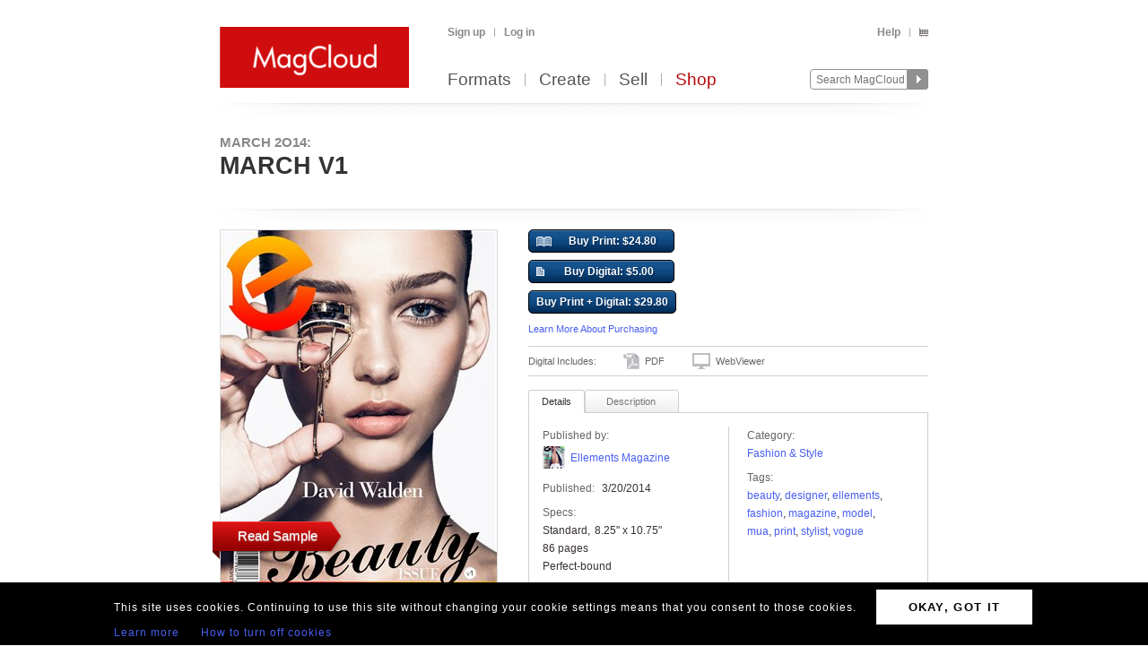

--- FILE ---
content_type: text/html; charset=utf-8
request_url: https://www.magcloud.com/browse/issue/717365
body_size: 17450
content:

<!DOCTYPE html>
<html xml:lang="en-US" xmlns="http://www.w3.org/1999/xhtml" xmlns:fb="http://ogp.me/ns/fb#">
  <head id="head" runat="server">
  

    <title>MARCH 2O14 | MARCH V1 | MagCloud</title>
	<meta http-equiv="X-UA-Compatible" content="IE=11" />
    

<meta content='text/html; charset=utf-8' http-equiv='Content-Type' />
<meta content='false' http-equiv='imagetoolbar' />
<meta content='true' name='MSSmartTagsPreventParsing' />
<meta name="google-site-verification" content="q_LTD9HqDWeDrZqzQBNo-LkcsVyTTzq5D94C90KVBZU" />
<meta name="msvalidate.01" content="00DB7368256687F09E8D5A198C788AE9" />

<meta name="title" content='MARCH 2O14 | MARCH V1 | MagCloud' />
<meta name="description" content="MARCH 2014 BEAUTY ISSUE V1" />

    <link rel="canonical" href="https://www.magcloud.com/browse/issue/717365">


    <link rel="stylesheet" href="https://use.typekit.net/xyc3bss.css">

      <script type="text/javascript">
        var pattern = "://magcloud.com";
        if (window.location.href.indexOf(pattern) > 0) {
          var redirectUrl = window.location.href.replace(pattern, "://www.magcloud.com");
          window.location.href = redirectUrl;
        }
      </script>

    <!-- Google tag (gtag.js) -->
<script async src="https://www.googletagmanager.com/gtag/js?id=G-TKC76TC6QD"></script>
<script>
    window.dataLayer = window.dataLayer || [];
    function gtag() { dataLayer.push(arguments); }
    gtag('js', new Date());

    gtag('config', 'G-TKC76TC6QD');
gtag('event', "OTP_LandingPage"),{"OTP_LandingPage": "|browse|issue|717365"};
</script>


      <script src="/node_modules/jquery/dist/jquery.js?__v=10950343016" type="text/javascript"></script>


      <script src="/resource/gettext.js?__c=en-US&__v=10950343016" type="text/javascript"></script>
      
      <script src="/js/libs/underscore-min.js?__v=10950343016" type="text/javascript"></script>
      
      <script src="/js/libs/modernizr-1.7.min.js?__v=10950343016" type="text/javascript"></script>
      

      <link href='/favicon.ico' rel='shortcut icon' type='image/x-icon' />
      <link href='/touchicon.png' rel='apple-touch-icon' type='image/x-icon' />

      
            <link rel="alternate" type="application/rss+xml" title="Recent Publications" href="/feed/getrecentpublicationissues?publicationId=717500" />
        
        <script type="text/javascript">var __d = new Date(); $.post("https://www.magcloud.com/account/settimezoneoffsetajax", { offset: __d.getTimezoneOffset() * -1 });</script>
      
    <base href="https://www.magcloud.com/" />


<script type="text/javascript">
  $(document).ready(function () {
    
      if ($MC.GoogleAnalytics !== undefined) {
          $MC.GoogleAnalytics.init('');
      }
  });
</script>

    

    
  <link rel="stylesheet" type="text/css" media="screen, projection" href="/resource/10950343016/css?%2fcss%2freset.css+%2fcss%2fcore.css+%2fcss%2ficons.css+%2fcss%2fjsDatepicker.css+%2fcss%2ftour.css+%2fcss%2fShared%2fModules%2fEmailSignup.css+%2fcss%2fShared%2fbannerModal.css+%2fcss%2fsimpleIssueList.css+%2fcss%2fjqModal_Custom.css+%2fcss%2fSubscribe%2fPublication.css+%2fjs%2fjquery%2fjquery.mCustomScrollbar.css+%2fcss%2fDownloads%2fembed.css+%2fcss%2fShared%2fsocialMediaBadges.css+%2fcss%2fShared%2fcommentsWidget.css" />
  
  <link rel="stylesheet" type="text/css" media="print" href="/resource/10950343016/css?%2fcss%2fprint.css" />
  
<script type="text/javascript" src="/resource/10950343016/js?%2fjs%2fbrowserDetect.js+%2fjs%2fCore%2fpupa.js+%2fjs%2fCore%2fflashMessage.js+%2fjs%2fCore%2fg.js+%2fjs%2fCore%2fcallbacks.js+%2fjs%2fShared%2fdialog.js+%2fjs%2fShared%2fflyout.js+%2fjs%2ftour.js+%2fnode_modules%2fjquery-ui-dist%2fjquery-ui.min.js+%2fjs%2fjquery%2fjqmodal.js+%2fjs%2fjquery%2fjquery.mousewheel.js+%2fjs%2fsimpleIssueList.js+%2fjs%2fjquery%2fjquery.mcpager.js+%2fjs%2fjquery%2fjquery.jqote2.min.js+%2fjs%2fsubscribe%2fpreviewer.js+%2fjs%2fsubscribe%2fissue.js+%2fjs%2fcart%2faddToLibrary.js+%2fjs%2fjquery%2fjquery.fullscreen.js+%2fjs%2fjquery%2fjquery.mCustomScrollbar.js+%2fjs%2fDownloads%2fWebviewer%2fembed.js+%2fjs%2fShared%2ftabbed.js+%2fjs%2fSubscribe%2fappDetection.js+%2fjs%2fShared%2fissueLink.js"></script>


<script>
    $MC.assemblyVersion = '10950343016';
</script>
    


<!--[if IE]>
  <script type="text/javascript" src="/js/ieCss.js?__v=10950343016"></script>
  <script type="text/javascript">
    var ieCssUrl = "/css/ie.css?__v=10950343016";
    var ie9CssUrl = "/css/ie9.css?__v=10950343016";
    var selectivizrUrl = "/js/selectivizr.js?__v=10950343016";
    $MC.IE.init(ieCssUrl, ie9CssUrl, selectivizrUrl);
  </script>
<![endif]-->

<!-- Firefox -->
<style type="text/css">
  @-moz-document url-prefix() {
    /* button.mc-button {
      padding-top: 6px;
      padding-bottom: 6px;
    }
    button.mc-button.mini {
      padding-top: 4px;
      padding-bottom: 4px;
    } */
    .module.video .content {
      height: 315px;
      outline: 0;
    }
  }
</style>

    
  <script src="/js/core/st.js"></script> 
  


<meta property="fb:app_id" content="421593647888306" />
<meta property="og:url" content="https://www.magcloud.com/browse/issue/717365" />
<meta property="og:site_name" content="MagCloud" />
<meta property="og:title" content="MARCH V1" />
<meta property="og:description" content="MARCH 2014 BEAUTY ISSUE V1" />
<meta property="og:type" content="product" />
  <meta property="og:image" content="https://s3.amazonaws.com/storage5.magcloud.com/image/e577a75d44d30d4bbb2335e42fb60943.jpg"/>
    <meta property="og:image:type" content="image/jpeg" />
  <!--
<PageMap>
  <DataObject type="issue">
    <Attribute name="issueId" value="717365" />
    <Attribute name="productTypeId" value="5" />
    <Attribute name="name" value="MARCH V1" />
    <Attribute name="description" value="MARCH 2014 BEAUTY ISSUE V1" />
    <Attribute name="date" value="3/20/2014 9:33:49 AM" />
    <Attribute name="visibleToPublic" value="True" />
    <Attribute name="thumbnailUrl" value="https://s3.amazonaws.com/storage3.magcloud.com/image/8ed40c3bf0427e41b0582b9f224ee428.jpg" />
    <Attribute name="pageCount" value="86" />
      <Attribute name="productTypeId" value="5" />
      <Attribute name="tags" value="Beauty,designer,Ellements,fashion,Magazine,model,MUA,Print,stylist,vogue" />
	<Attribute name="publicationId" value="717500" />
    <Attribute name="publicationName" value="MARCH 2O14" />
  </DataObject>
</PageMap>
-->

  <style type="text/css">    
    div.header, div.main {
      padding-top: 0;
      padding-bottom: 8px;
    }
    .control-bar {
      margin-top: 15px;
      float: left;
    }
    .browse .header .info abbr {
      font-size: 100%;
    }
  </style>


  <script type="text/javascript">

      
        $(document).ready(function(){
          $MC.WebViewerEmbedded.init('body', '.launch-fullscreen');
        });
      

    $(document).ready(function() {
      var $tabContainer = $("#publicationTabs");

      var publicationTabs = new $MC.Tabbed($tabContainer, function(selectedTabId){
        if (selectedTabId === "publisher_tab") {
          $tabContainer.addClass("publisher");
        } else {
          $tabContainer.removeClass("publisher");
        }
      });
    });

    $(function() {
         
        var followUrl = 'https://www.magcloud.com/following/follow?publicationId=717500';
        var unfollowUrl = 'https://www.magcloud.com/following/unfollow?publicationId=717500';
        var previewUrls =  [
          'https://s3.amazonaws.com/storage4.magcloud.com/image/preview/154eb1d82cf29a429b95e3c3e7cd9380.jpg', 'https://s3.amazonaws.com/storage3.magcloud.com/image/preview/cbc943999c82ae438eaba4af8821f662.jpg', 'https://s3.amazonaws.com/storage.magcloud.com/image/preview/bbe60a8bd4da6c40a2efad9a1a012049.jpg', 'https://s3.amazonaws.com/storage5.magcloud.com/image/preview/d63ad1d3ce62be4eb54b53847c7dd111.jpg', 'https://s3.amazonaws.com/storage2.magcloud.com/image/preview/1c56d567380920479bb8fd8006c177dc.jpg', 'https://s3.amazonaws.com/storage2.magcloud.com/image/preview/80301f287ecbd049a6b346aac4b0b76e.jpg', 'https://s3.amazonaws.com/storage.magcloud.com/image/preview/3c09495f7ff4ae449fcc33a67be41274.jpg', 'https://s3.amazonaws.com/storage5.magcloud.com/image/preview/82fa19fb0ab3a04b92d90a75e19a198b.jpg', 'https://s3.amazonaws.com/storage.magcloud.com/image/preview/2a4c0ad408e3b947b05b32bc4db1fa44.jpg', 'https://s3.amazonaws.com/storage2.magcloud.com/image/preview/17de5c9b07a95648a3804071070149e4.jpg', 'https://s3.amazonaws.com/storage5.magcloud.com/image/preview/00a7f94391943948aa64b10eeba01e14.jpg', 'https://s3.amazonaws.com/storage3.magcloud.com/image/preview/bbeb3e14efc57c4fa8241f5695e1e9fa.jpg', 'https://s3.amazonaws.com/storage2.magcloud.com/image/preview/70c98c5b0ecb4844931baca52da215e4.jpg', 'https://s3.amazonaws.com/storage3.magcloud.com/image/preview/3f52c1ef8f777e45971ec42f0013ba5d.jpg', 'https://s3.amazonaws.com/storage1.magcloud.com/image/preview/a41d121ada586b40ba3ca849171c21e8.jpg', 'https://s3.amazonaws.com/storage3.magcloud.com/image/preview/2390ff36076c874c86f92d488b84ddd7.jpg', 'https://s3.amazonaws.com/storage3.magcloud.com/image/preview/94602dd308902041b75cb84fca60fa4c.jpg', 'https://s3.amazonaws.com/storage3.magcloud.com/image/preview/b7f83ea3d3250b45a3c5b67cef29ebe6.jpg', 'https://s3.amazonaws.com/storage.magcloud.com/image/preview/fd6313835d1dc24a81e0e1d2ecde5c7b.jpg', 'https://s3.amazonaws.com/storage.magcloud.com/image/preview/76a7a2edca93ce4cb7fe44fe7dd8ea75.jpg', 'https://s3.amazonaws.com/storage5.magcloud.com/image/preview/7f1b1b853ee25c428ccaec149bbdcf5f.jpg', 'https://s3.amazonaws.com/storage.magcloud.com/image/preview/9dc5507388fa9b42b7eeed220daeb6c2.jpg', 'https://s3.amazonaws.com/storage1.magcloud.com/image/preview/bab44b68c11c6c44a1141330f77bfb84.jpg', 'https://s3.amazonaws.com/storage4.magcloud.com/image/preview/6b0ee520e9517148b0f85762e4431921.jpg', 'https://s3.amazonaws.com/storage2.magcloud.com/image/preview/3c040797c9ef594eb9d0a1922b4c66f0.jpg', 'https://s3.amazonaws.com/storage1.magcloud.com/image/preview/680102bf4affda409dbc9076c321d6ea.jpg', 'https://s3.amazonaws.com/storage.magcloud.com/image/preview/1d4a0ed3148516449eb5163759e14260.jpg', 'https://s3.amazonaws.com/storage2.magcloud.com/image/preview/4549caf59f0a6a4eab1fd2145f46ef06.jpg', 'https://s3.amazonaws.com/storage1.magcloud.com/image/preview/d294613557f1294f890fa6471fea136a.jpg', 'https://s3.amazonaws.com/storage5.magcloud.com/image/preview/a466a189c7639f479cdccecf22bfcf7c.jpg', 'https://s3.amazonaws.com/storage.magcloud.com/image/preview/657256e8a327814fba299e0dba7656a0.jpg', 'https://s3.amazonaws.com/storage5.magcloud.com/image/preview/f29735f2c906e54ca6c8563174513482.jpg', 'https://s3.amazonaws.com/storage2.magcloud.com/image/preview/f8f164671fffe24fa49946d28725b590.jpg', 'https://s3.amazonaws.com/storage5.magcloud.com/image/preview/8dcdd3369dc522449fac74ae74fa7927.jpg', 'https://s3.amazonaws.com/storage2.magcloud.com/image/preview/d0c8a9909c954445b96bc28a6dbfa2b9.jpg', 'https://s3.amazonaws.com/storage5.magcloud.com/image/preview/4421a4c9fface347bc268d34a22ca0e3.jpg', 'https://s3.amazonaws.com/storage2.magcloud.com/image/preview/b6b10ddd24ecb14098284b732fc8bc55.jpg', 'https://s3.amazonaws.com/storage5.magcloud.com/image/preview/55e932bec91fbc4691c2dd60c8416b88.jpg', 'https://s3.amazonaws.com/storage5.magcloud.com/image/preview/bc7c44aa752faa4c90992d0dcad067e5.jpg', 'https://s3.amazonaws.com/storage5.magcloud.com/image/preview/fa19657b94c71e4fb34b7e7d4a6cbef7.jpg', 'https://s3.amazonaws.com/storage.magcloud.com/image/preview/3cdc90c9a87cc94f93292bed4c0484d3.jpg', 'https://s3.amazonaws.com/storage1.magcloud.com/image/preview/6768032da8ed2e48910b5c5f58ce58ed.jpg', 'https://s3.amazonaws.com/storage2.magcloud.com/image/preview/c03b8f523090b04fb8e5875733361991.jpg', 'https://s3.amazonaws.com/storage1.magcloud.com/image/preview/b040881e5cfd0f489943070057a41010.jpg', 'https://s3.amazonaws.com/storage4.magcloud.com/image/preview/4d72a3dea469cb459f73da8dc0022d2c.jpg', 'https://s3.amazonaws.com/storage1.magcloud.com/image/preview/8ba2e4eec60a53408726357185d5e65e.jpg', 'https://s3.amazonaws.com/storage2.magcloud.com/image/preview/4bf0b79bb7e3fe44b18162ae445d0b41.jpg', 'https://s3.amazonaws.com/storage.magcloud.com/image/preview/fd5ee2b5dc5917408490d00640db1b9a.jpg', 'https://s3.amazonaws.com/storage1.magcloud.com/image/preview/59f171289efc1744b96440ea27f201d1.jpg', 'https://s3.amazonaws.com/storage2.magcloud.com/image/preview/61f3d6a0ad1f194b8a08ba7f786c46db.jpg', 'https://s3.amazonaws.com/storage4.magcloud.com/image/preview/cc2f0daf28c084408460676dad654d91.jpg', 'https://s3.amazonaws.com/storage2.magcloud.com/image/preview/d976ea64951f564aa11054f74a81105b.jpg', 'https://s3.amazonaws.com/storage4.magcloud.com/image/preview/62ac6d02ec17794e9b2313c45e944816.jpg', 'https://s3.amazonaws.com/storage.magcloud.com/image/preview/7117e9ab9fe77048be1c6d32f340cbb8.jpg', 'https://s3.amazonaws.com/storage5.magcloud.com/image/preview/9cb532f2c1d99240b0890f0dc52efe9b.jpg', 'https://s3.amazonaws.com/storage5.magcloud.com/image/preview/4d635422ce33594887487a7a6c2557c9.jpg', 'https://s3.amazonaws.com/storage3.magcloud.com/image/preview/ff9be0dcc9d1fe4a87669db2a1989531.jpg', 'https://s3.amazonaws.com/storage4.magcloud.com/image/preview/049108efd57c7a4381705e1138cf9c22.jpg', 'https://s3.amazonaws.com/storage3.magcloud.com/image/preview/2ffb989157939640be7fd0acbfe46422.jpg', 'https://s3.amazonaws.com/storage2.magcloud.com/image/preview/42128a0ab150834e8ffed4e985ca6814.jpg', 'https://s3.amazonaws.com/storage5.magcloud.com/image/preview/89f0814af9e0f140bfe0d514e52b1bf3.jpg', 'https://s3.amazonaws.com/storage5.magcloud.com/image/preview/b6bcde3e76d85948be04239ce61eac3d.jpg', 'https://s3.amazonaws.com/storage4.magcloud.com/image/preview/bdbc170f7a67cb4c81352a333e98c40f.jpg', 'https://s3.amazonaws.com/storage1.magcloud.com/image/preview/264c0d5a10283a4a84549bae869745d6.jpg', 'https://s3.amazonaws.com/storage4.magcloud.com/image/preview/0d463b0f4e79b2488a9737921403b719.jpg', 'https://s3.amazonaws.com/storage4.magcloud.com/image/preview/1e4bfb7938b72d4cb088c09cc12693b5.jpg', 'https://s3.amazonaws.com/storage2.magcloud.com/image/preview/84c1af2ce462f441aba6739d9ad85d2a.jpg', 'https://s3.amazonaws.com/storage3.magcloud.com/image/preview/5160358a33418045925bea8a6db2027e.jpg', 'https://s3.amazonaws.com/storage5.magcloud.com/image/preview/470e81afb2d2e34fb30150c1e50d8bf0.jpg', 'https://s3.amazonaws.com/storage5.magcloud.com/image/preview/414e2f4a6d21c942b2d7a8f475a8a87c.jpg', 'https://s3.amazonaws.com/storage2.magcloud.com/image/preview/9f18901820755540beb4eefbe285825c.jpg', 'https://s3.amazonaws.com/storage5.magcloud.com/image/preview/24fb1fc47924b74788cd9434d9554c78.jpg', 'https://s3.amazonaws.com/storage3.magcloud.com/image/preview/57544cd81db67b4193e4bb78c3202856.jpg', 'https://s3.amazonaws.com/storage4.magcloud.com/image/preview/cc4b3c7f4ab8f840b3f8d2930d9a602f.jpg', 'https://s3.amazonaws.com/storage5.magcloud.com/image/preview/9d7321cf9b096746943f5871acac278d.jpg', 'https://s3.amazonaws.com/storage3.magcloud.com/image/preview/2cece3ac6265ea41a6d050d8eabb2204.jpg', 'https://s3.amazonaws.com/storage.magcloud.com/image/preview/e113adca7af46f4ca42ccf1efd89e34d.jpg', 'https://s3.amazonaws.com/storage1.magcloud.com/image/preview/07e1296ee1f3744391006439e05efe4d.jpg', 'https://s3.amazonaws.com/storage.magcloud.com/image/preview/e20537c043541846af741b90dd90b730.jpg', 'https://s3.amazonaws.com/storage3.magcloud.com/image/preview/828ab73ef39795428e27ab2f1aab06fc.jpg', 'https://s3.amazonaws.com/storage3.magcloud.com/image/preview/e3da704304a271459a536359a420e004.jpg', 'https://s3.amazonaws.com/storage1.magcloud.com/image/preview/f3fd01c85946054f96875e405850adaa.jpg', 'https://s3.amazonaws.com/storage1.magcloud.com/image/preview/ffc3c7118741064984ea855125f45d5e.jpg', 'https://s3.amazonaws.com/storage.magcloud.com/image/preview/9838070488737a4cb71e1ccd37e6a02f.jpg', 'https://s3.amazonaws.com/storage5.magcloud.com/image/preview/19aad6a43c287e4c830e19f8c67fff10.jpg', 'https://s3.amazonaws.com/storage4.magcloud.com/image/preview/390302c02d6c7947a00693d7e1fe4a48.jpg'
        ];
        var issuePageCount = 86;
        var previewLimit = 0;
        $MC.Issue.init(followUrl, unfollowUrl, previewUrls, issuePageCount, previewLimit);
    });
  </script>

    


    <script type="text/javascript">
      $(document).ready(function () {
        $MC.FlashMessage.init("#flash");
      });
    </script>
      



<!-- Hotjar Tracking Code for www.magcloud.com -->
<script>
    (function (h, o, t, j, a, r) {
        h.hj = h.hj || function () { (h.hj.q = h.hj.q || []).push(arguments) };
        h._hjSettings = { hjid: 46532, hjsv: 5 };
        a = o.getElementsByTagName('head')[0];
        r = o.createElement('script'); r.async = 1;
        r.src = t + h._hjSettings.hjid + j + h._hjSettings.hjsv;
        a.appendChild(r);
    })(window, document, '//static.hotjar.com/c/hotjar-', '.js?sv=');
</script>


  </head>

  <body id="browse">
  


<script type="text/javascript">
    /*** TEALIUM DATALAYER ***/
    utag_data = {
    };
    /*** TEALIUM SNIPPET ***/
    (function (t, e, a, l, i, u, m) {
        t = "blurb/magcloud"; // account/profile
        e = (function () {
            var host = document.location.hostname; return (/^(www\.)?magcloud\.com/).test(host) ? 'prod' : ((/ec2|integration|master|ws/).test(host) ? 'qa' : 'dev');
            }
        )();
        a = '/' + t + '/' + e + '/utag.js'; l = '//tags.tiqcdn.com/utag' + a; i = document; u = 'script'; m = i.createElement(u); m.src = l; m.type = 'text/java' + u; m.async = true; l = i.getElementsByTagName(u)[0]; l.parentNode.insertBefore(m, l);
    })();
</script>  




  <div id="container">
      




<div class="group mc-header" id="header">
  <div>
    <a class="logo" href="/">
      <img alt='MagCloud' src='/images/layout/mc-logo-large.png?__v=20111021&__v=10950343016' 
          title='Home' height='68' width='211' />
    </a>
  </div>

  <div class="group" id="menu">
    <div id='menu-links' class='group'>
      
            <ul class="login-info group">
              <li>
                <a id='hdrsignup' href='/signup'>
                  Sign up</a>
              </li>
              <li>
                <a id='hdrsignin' href='/account/loginfrom?url=%2Fbrowse%2Fissue%2F717365'>  
                  Log in</a>
              </li>
            </ul>
        

      <ul class='group'>        
        

        

        <li>
          <a href="/help">  
            Help</a>
        </li>
        
        <li>
          <a href="/cart">
          <span class="smaller add-to-cart icon" style="margin-right: 0;"></span>
          
          </a> 
        </li>           
      </ul>

    </div>
    <div id='optional-menu-links' class='group'>  
      <ul class='group'>
        
      </ul>
    </div>
      
    <div id='nav' class='group mc-nav'>
        
      <ul>
          <li >
            <a href="/formats">  
              Formats</a>
          </li>
          <li >
            <a href="/create">  
              Create</a>
              
          </li>
            <li >
              <a href="/sell">  
                Sell</a>
            </li>
            <li class="selected">
              <a href="/shop">  
                Shop</a>
            </li>
      </ul>
        

      <div id="searchContainer">
        
        <form id="searchForm" method="get" action='https://www.magcloud.com/browse/search'>          
          <input id="headerSearchBox" class="search text" name="q" type="text" title="Enter search text" maxlength="
              70" />
          <input id="headerSearchButton" type="image" src="/images/icons/search.png" />
        </form>
        
      </div>

    </div>
  </div>
</div>
    
 
 
<script type="text/javascript">
  $MC.preloadImages(["/images/icons/search-hover.png"]);

  function search(term) {
      var searchUrlPattern = 'https://www.magcloud.com/browse/search?q={0}';

      if (term != null && term.length > 0 && term != SEARCH_HINT) {
          var url = searchUrlPattern.replace("{0}", term);
          window.location.href = url;
      }
  }
  //URL: /
  //This comment must have .js in it or translation fails  
  var SEARCH_HINT = Gettext._("Search MagCloud");   //"Search MagCloud";

  $(document).ready(function() {
    $("#searchForm").bind("submit", function() {
        search($("#headerSearchBox").val());
        
        return false;
    });

    $("#headerSearchBox").focus(function() {
        if ($(this).val() == SEARCH_HINT) {
            $(this).val("");
            $(this).removeClass("new-search");
          }
        
        $("#headerSearchButton").attr("src", "/images/icons/search-hover.png");
    });

    $("#headerSearchBox").blur(function() {
        if ($(this).val() == "") {
            $(this).val(SEARCH_HINT);
            $(this).addClass("new-search");
        }
        
        $("#headerSearchButton").attr("src", "/images/icons/search.png");
      });

    $("#headerSearchBox").blur();
  });
</script>    

    
      <div class="group main-master" id="content">
        
<div id="flash" class="flash "
  title="Click to clear this message">    
  
</div>

        


        


        <div class="heading">
            <div id="heading-title" class="group">
              
  

<div id="magazineBanner_993a3594-8287-41ea-8ba6-f45a7393d91c">

  <div class="magazine-banner-text-header group ">
    
        <h3>
          <a href="/browse/magazine/717500">MARCH 2O14:</a>
        </h3>
        <h1 class="publication-name">MARCH V1</h1>
      
  </div>
  
  <div class="magazine-banner-overlay" style="position:fixed; display:none;">
    <div class="group">
      <img class="magazine-banner-overlay-image" src="/images/custom-magazine-banner-placeholder.png?__v=20110810" alt="MARCH 2O14" />
    </div>

    <div style="margin-top:6px;">
      <div style="float:left;">
        <a id="browseBannerImageFile_993a3594-8287-41ea-8ba6-f45a7393d91c" class="mini strong mc-button" href="#" style="*margin-top:-11px">
          Browse</a>
        <input type="text" id="browseBannerImageFileText_993a3594-8287-41ea-8ba6-f45a7393d91c" class="medium-small text" style="width:auto;" autocomplete="off" readonly="readonly" />
        <div class="clear"></div>
      </div>

      <div style="float:right;width: 532px;">
        <span class="smaller sans-serif note" style="line-height: 36px;">
          Maximum 790x90px. JPG, GIF, PNG.</span>
        <a href=" " class="mini mc-button upload-banner-image-button" onclick="">
          Upload Banner</a>
        <a href=" " class="mini mc-button cancel" onclick="">
          Cancel</a>
      </div>
    </div>

    <div class="banner-upload-error">
      <div class="clear"></div>
      <p class="smaller error note"></p>
    </div>
  </div>

  <div class="magazine-banner-container">
    <div class="magazine-banner-image-container" style="display:none;">
      <a href="/browse/magazine/717500">
        <img class="magazine-banner-image" alt="MARCH 2O14" />
      </a>
      <div class="magazine-banner-image-hover-region">
        <div>
          <a class="magazine-banner-change-link" href=" "><span class='wrench icon'></span> 
            Change
          </a><br />
          <a class="magazine-banner-remove-link" href=" "><span class='remove icon'></span> 
            Remove
          </a>
        </div>
      </div>
    </div>
  </div>
</div>

<script type="text/javascript">
  $(function() {
    var removeBannerUrl = '/publish/removemagazinebannerimage/717500';
    var setMagazineBannerImageUrl = '/publish/setmagazinebannerimage/717500';
    var isOwner = false;
    var controlId = 'magazineBanner_993a3594-8287-41ea-8ba6-f45a7393d91c';
    var browseBannerImageFileId = 'browseBannerImageFile_993a3594-8287-41ea-8ba6-f45a7393d91c';
    var browseBannerImageFileTextId = 'browseBannerImageFileText_993a3594-8287-41ea-8ba6-f45a7393d91c';

    if (isOwner)
      new $MC.MagazineBanner(controlId, browseBannerImageFileId, browseBannerImageFileTextId, removeBannerUrl, setMagazineBannerImageUrl);
  });
</script>



            </div>
        
            <div id="heading-description" class="section group">
              
            </div>
        </div>
      </div>
    </div>

    
    <div class="blb-container">
      <div class="group main-master blb-content">
        <div id="mainpane" class="blb-mainpane mainpane group">
          










<div class="divided section-container">
  <div class="browse section group two-col" style="padding-top:7px">
    <div class="main" style="width:788px">
  
      

  <script type="text/javascript">
    var addToLibraryContainerSelector = "#issuedetails-pricecontainer";
    var handleAddToLibrary = function (successful, message) {
      var $container = $(addToLibraryContainerSelector);
      $("#button-action-message p", $container).html(message);
      $("#button-action-message", $container).show();
      if (successful) {
        $("#button-action-message", $container).addClass("success").removeClass("error");
        $(".addToLibrary", $container).unbind().click(function (e) {
          e.preventDefault();
        });
      }
      else {
        $("#button-action-message", $container).addClass("error").removeClass("success");
      }
    };

    $(function () {
      var addToLibrary = $MC.AddToLibrary.init(handleAddToLibrary, addToLibraryContainerSelector);
    });
  </script>
  <div class="issue " style="position:relative">
    <div id="coverAndSharing">
      


<div class="thumb-box
    nomargins
    large
    "
>

  
	<a class="thumb launch-fullscreen" href="/webviewer/717365?isEmbedded=True"
    
 title="Click to Read Sample" rel="nofollow" target="_blank">
		<img src="https://s3.amazonaws.com/storage5.magcloud.com/image/e577a75d44d30d4bbb2335e42fb60943.jpg"
 alt="Publication preview" />
	</a>

  
</div>


      <div class="clear"></div>
      <img class="showcase" src="/images/detail-page-shelf.png" />
              <a href="/webviewer/717365?isEmbedded=True"
                class="launch-fullscreen read sample" target="_blank" style="bottom: 160px;float: left;position: absolute;left:-8px;">
                Read Sample 
              </a>
            <div style="clear:both"></div>
            <ul class="share group show-preview">
              <li>
                <a rel="nofollow" id="ShowPreviewLink" href=" " class="white-gradient test_showAPreview">
                  <span class="preview icon large"></span>
                  Preview
                </a>
              </li>
            </ul>

<script>
$(document).ready(function(){
  // Social Button fade in
  setTimeout(function () {
    $('.social-buttons.fadeout').fadeOut('slow');
    $('.social-buttons.wrapper').css('overflow','visible');
  }, 3000); // This timeout is to gracefully load all buttons at once

  // Animates element while adding or removing a class name, horizontally or vertically
  function setElementVisibilityWithAnimation($element, className, startWidth, endWidth, isVisible, animationTime, isWidth ) {
    function animationDone(){
      if (!isVisible) {
        $element.hide();
        $element.removeClass(className);
      }
    }
    if (isVisible) {
      $element.addClass(className);
      $element.show();
    }
    $element.width(startWidth);
    if (isWidth) {
      $element.animate({
        width: endWidth
      }, animationTime, animationDone);
    } else {
      $element.animate({
        height: endWidth
      }, animationTime, animationDone);
    }
  }

  // More Button extended view toggle
  function toggleSlideView($toggledElement, visibleCallback, hiddenCallback) {
    if ($toggledElement.is(':visible')) {
      hiddenCallback();
    } else {
      visibleCallback();
    }
  };

  var $morebtn = $('.expanded.social-buttons.alignment-center');
  var expandedWidth = ($('.more.expanded .social-media-badge').length * 20 + 6); //Test on /Learn and logged in on /Browse/Issue after changing values

  // Social More Button
  $('.more').children('span').click(function (e) {
    e.preventDefault();
    toggleSlideView($morebtn,
      function () {
        setElementVisibilityWithAnimation($morebtn, 'visible', 0, expandedWidth, true, 300, true)
      },
      function () {
        setElementVisibilityWithAnimation($morebtn, 'visible', expandedWidth, 0, false, 300, true)
      });
    return false;
  });
  
  $(document).click(function (e) {
    if (!$(e.target).is(".more .button-white")) {
      setElementVisibilityWithAnimation($morebtn, 'visible', expandedWidth, 0, false, 300, true)
    }
  });

});
</script>

<div class="social-buttons wrapper">
    <div class="social-buttons alignment-center">
            <div class="social-media-badge large" data-source="Facebook">


<div id="fb-root"></div>

<fb:like href="https://www.magcloud.com/browse/issue/717365" show_faces="false" data-layout="button_count" width="445" action="like" send="false"
>
</fb:like>

<script>
  $(document).ready(function(){
    // This method is executed after the SDK script has loaded
    window.fbAsyncInit = function () {
      FB.init({
        appId: "421593647888306",
        status: true, // check login status
        cookie: true, // enable cookies to allow the server to access the session
        xfbml: true  // parse XFBML
      });
      _ga.trackFacebook();

      //Track like event
      FB.Event.subscribe('edge.create', function (href, widget) {
        //$MC.log('You just liked ' + href);
          $MC.GoogleAnalytics.doEventTrack("general", "Shared-Publication-Facebook", "717365");
          $MC.GoogleAnalytics.doReferrEventTrack("general", "Shared-Publication-Facebook", "717365");
      });

      //Track unlike event
      //FB.Event.subscribe('edge.remove', function (href, widget) {
        //$MC.log('You just unliked ' + href);
        //$MC.GoogleAnalytics.doEventTrack("general", "Shared-Publication-Facebook", "717365");
      //});



      //FB.Event.subscribe("xfbml.render", function (response) {
        // do what ever
        //console.log('comments loaded');
      //});

      //FB.Event.subscribe("xfbml.render", function (response) {
        //$MC.log('like button loaded');
        //$('#infoMenu.side-menu').removeClass('not-loaded');
      //});
      
    };

    // Load the SDK's source Asynchronously
    (function (d) {
      var js, id = 'facebook-jssdk', ref = d.getElementsByTagName('script')[0];
      if (d.getElementById(id)) { return; }
      js = d.createElement('script'); js.id = id; js.async = true;
      js.src = "//connect.facebook.net/en_US/all.js";
      ref.parentNode.insertBefore(js, ref);
    }(document));
  });
</script>            </div>    
            <div class="social-media-badge large" data-source="Twitter">

<a href="https://twitter.com/share" class="twitter-share-button" data-url="https://www.magcloud.com/browse/issue/717365?__r=&amp;s=w" data-text="MARCH V1" data-count="none">Tweet</a>

<script>    
// First, load the widgets.js file asynchronously 
window.twttr = (function (d, s, id) {
  var t, js, fjs = d.getElementsByTagName(s)[0];
  if (d.getElementById(id)) return; js = d.createElement(s); js.id = id;
  js.src = "//platform.twitter.com/widgets.js"; fjs.parentNode.insertBefore(js, fjs);
  return window.twttr || (t = { _e: [], ready: function (f) { t._e.push(f) } });
}(document, "script", "twitter-wjs"));

var _trackEvent = function (event_provider, socialAction, opt_target, opt_pagePath) {
  //_gaq.push(_ga.getSocialActionTrackers_('twitter', socialAction, opt_target, opt_pagePath));

  if (socialAction == "click" && !!$MC.GoogleAnalytics) {
      $MC.GoogleAnalytics.doEventTrack("general", "Shared-Publication-Twitter", "717365");
      $MC.GoogleAnalytics.doReferrEventTrack("general", "Shared-Publication-Twitter", "717365");
  }
};

// Log any kind of Web Intent event to Google Analytics
// Category: "twitter_web_intents"
// Action: Intent Event Type
// Label: Identifier for action taken: tweet_id, screen_name/user_id, click region

// Define our custom event handlers
function clickEventToAnalytics(intent_event) {
    if (intent_event) {
      _trackEvent('twitter_web_intents', intent_event.type, "https://www.magcloud.com/browse/issue/717365", "https://www.magcloud.com/browse/issue/717365");
    };
}

function tweetIntentToAnalytics(intent_event) {
    if (intent_event) {
      _trackEvent('twitter_web_intents', intent_event.type, "https://www.magcloud.com/browse/issue/717365", "https://www.magcloud.com/browse/issue/717365");
    };
}

function favIntentToAnalytics(intent_event) {
    tweetIntentToAnalytics(intent_event);
}

function retweetIntentToAnalytics(intent_event) {
    if (intent_event) {
        var label = intent_event.data.source_tweet_id;
        _trackEvent('twitter_web_intents', intent_event.type, label, "https://www.magcloud.com/browse/issue/717365");
    };
}

function followIntentToAnalytics(intent_event) {
    if (intent_event) {
        var label = intent_event.data.user_id + " (" + intent_event.data.screen_name + ")";
        _trackEvent('twitter_web_intents', intent_event.type, label, "https://www.magcloud.com/browse/issue/717365");
    };
}

// Wait for the asynchronous resources to load
twttr.ready(function (twttr) {
    // Now bind our custom intent events
    twttr.events.bind('click', clickEventToAnalytics);
    twttr.events.bind('tweet', tweetIntentToAnalytics);
    twttr.events.bind('retweet', retweetIntentToAnalytics);
    twttr.events.bind('favorite', favIntentToAnalytics);
    twttr.events.bind('follow', followIntentToAnalytics);
});

  </script>            </div>    
            <div class="social-media-badge large" data-source="Pinterest">


<a href="https://pinterest.com/pin/create/button/?url=https%3a%2f%2fwww.magcloud.com%2fbrowse%2fissue%2f717365%3f__r%3d%26s%3dw&amp;media=https%3a%2f%2fs3.amazonaws.com%2fstorage5.magcloud.com%2fimage%2fe577a75d44d30d4bbb2335e42fb60943.jpg&amp;description=MARCH+2O14%3a+MARCH+V1%2c+%2424.80+from+MagCloud" class="pin-it-button ga-social-event ga-referrer-event ga-event" count-layout="none"
  target="_blank"
  data-socialprovider="Pinterest"
  data-socialaction="share"
  data-eventcategory='general' data-eventaction='Shared-Publication-Pinterest' data-eventlabel='717365'
  >
  <img border="0" src="//assets.pinterest.com/images/PinExt.png" title="Pin It" />
</a>
            </div>    
    </div>
    <div class="social-buttons overlay fadeout"></div>
</div>



<div class="comments-wrapper">
	
  <a class="toggle white-gradient">
      <span class="text">
        Show Comments
      </span>
      <span class="icon comment"></span>
    </a>
	<div class="comments  ">
    
    
  
		<div class="fb-comments" data-href="https://www.magcloud.com/browse/issue/717365" data-num-posts="10" data-width="450"></div>
	</div>
</div>

<script>
  $(document).ready(function () {
    // Comments Box Toggle
    var $commentsWrapper = $('.comments-wrapper');
    var $commentIcon = $('.icon', $commentsWrapper);

    $('.comments-wrapper .toggle, .comments-wrapper .icon').click(function (e) {
      e.preventDefault();
      if ($('.comments', $commentsWrapper).is(':visible')) {
        $('.toggle .text', $commentsWrapper).text('Show Comments');
        $commentIcon.removeClass('minus');
      }
      else {
        $('.toggle .text', $commentsWrapper).text('Hide Comments');
        $commentIcon.addClass('minus');
      }
      $('.comments', $commentsWrapper).toggle();
      return false;
    });

    $(document).click(function(e){
      if (!$(e.target).is(".comments-wrapper .toggle")) {
        $('.toggle .text', $commentsWrapper).text('Show Comments');
        $commentIcon.removeClass('minus');
        $('.comments').hide();
      }
    });

  });
</script>        <div class="clear"></div>
    </div>
    <div class="group info" style="margin-left: 16px;width: 444px;" >


<div id="issueLinkDialog" class="get-issue-link dlgbox jqmWindow">
  <div class="dlghead group">
    <h2>
      Get the Link to This Publication</h2>
  </div>

  <div class="narrow form-container dlgbody group main">
    <ul class="group">
      <li class="group">
        <label class="wraps">
          Publication link:</label>
        <div class="not-input" style="margin:0;">
          <input class="text" id="IssueLink" name="IssueLink" type="text" value="https://www.magcloud.com/browse/issue/717365" />
        </div>
      </li>
      <li class="form-item group">
        <p class="note">
          You can copy and paste this link into any site, or bookmark it online or offline with any service.
        </p>
      </li>
      <li class="form-item group">
        <a id="issueLink_close" class="strong mc-button jqmClose test_closeIssueLink">
          Done
        </a>
      </li>
    </ul>
  </div>
</div>
        <div class="group"> 
          

  <div id="issuedetails-pricecontainer" class="issuedetails-pricecontainer group">
    <div class="group" style="overflow: visible;">
      <ul class="buy-button-layout">
        <li>
          <a class="buy mini mc-button test_navToAddIssue" rel="nofollow" href="/cart/addissue/717365">
            <span class="buy-print-button icon"></span>
            Buy Print: $24.80 
          </a>
        </li>
      </ul>
        <div class="clear"/>
                     <a class="mini buy mc-button test_navToAddDigitalIssue" rel="nofollow" href="/cart/addissue/717365?type=Digital">
                         <span class="buy-digital-button icon"></span>       
                         Buy Digital: $5.00
                     </a>
      <div id="button-action-message" style="">
        <p>
          <img src="/images/ajax-loader-big.gif" alt="Adding to digital library..." />
        </p>
      </div>
    </div>
    <ul class="group more-info" style="overflow: visible;">
    

      <li class="heavy note">
        <a class="buy mini mc-button test_navToAddIssue" rel="nofollow" href="/cart/addissue/717365?type=PrintAndDigital">
          Buy Print + Digital:
          $29.80  
        </a>
      </li>
    
    <li>
      <a href="/help/faq/category/ordering-checkout " target="_new" class="action2 test_navToDigitalDownloadsHelp">
        Learn More About Purchasing
      </a>
    </li>
  </ul>
  </div>


          
            <div class="heavy note digital-includes group" style="">
              Digital Includes:
              <span class="digital pdf">PDF</span>
              <span class="digital webviewer">WebViewer</span>
            </div>   
        </div>  
        <div id="publicationTabs">  
          
          <ul id="tabControl" class="tab-control group"> 
            <li class="tab selected" data-tabid="details_tab">Details</li>
            <li class="tab" data-tabid="description_tab">Description</li> 
          </ul>  
          
          <div class="tabs-body" style="top:24px; width: 100%; height: 236px; overflow-y: auto;" >
            <div class="tab-content selected details_tab">  
              

<dl class="info">
  <dt class="first publisher">
    Published by:</dt>
  <dd>
    <img class="small inline avatar" src="https://api.magcloud.com/Avatar/Ellements-Magazine/Small" /><a href="/user/ellements-magazine" class="test_navToUserHome">Ellements Magazine</a>
  </dd>
          
          
          
  <dt class="publish-date">
    Published:</dt>
  <dd>
    3/20/2014
  </dd>

  <dt>
    Specs:</dt>
  <dd>


<div class="issueProductInfo">
    <span class="print-icon inline product-info icon"></span>
    <span class="issueProductInfo_ProductName">
        Standard</span>
    <span class="issueProductInfo_Separator">
        /
    </span>                        
    <span class="issueProductInfo_SizeInfo">
        8.25&quot; x 10.75&quot;</span>
</div>    <span style="display:block;vertical-align:top;">
      86 pages
    </span>
          
      <span style="display:block">
      Perfect-bound
      </span>
  </dd>
</dl>
<dl style="float:left;width: 40%;margin-left: 20px;">          
    <dt>
      Category:</dt>
    <dd>
      <a class="test_navToCategory" href="/shop/category/fashion_and_style">Fashion &amp; Style</a> 
    </dd>
          
    <dt>
      Tags:</dt>
    <dd class="issue-tags">
<a class="test_navToTag" href="/shop/tag/beauty?p=0">Beauty</a>, <a class="test_navToTag" href="/shop/tag/designer?p=0">designer</a>, <a class="test_navToTag" href="/shop/tag/ellements?p=0">Ellements</a>, <a class="test_navToTag" href="/shop/tag/fashion?p=0">fashion</a>, <a class="test_navToTag" href="/shop/tag/magazine?p=0">Magazine</a>, <a class="test_navToTag" href="/shop/tag/model?p=0">model</a>, <a class="test_navToTag" href="/shop/tag/mua?p=0">MUA</a>, <a class="test_navToTag" href="/shop/tag/print?p=0">Print</a>, <a class="test_navToTag" href="/shop/tag/stylist?p=0">stylist</a>, <a class="test_navToTag" href="/shop/tag/vogue?p=0">vogue</a>    </dd>
</dl>               
            </div>
            
            <div class="tab-content description_tab">
              <p>              
MARCH 2014 BEAUTY ISSUE V1              </p>
            </div>
            
          </div>
        </div>
    </div>
  </div>

    </div>
  </div>

    
    <div class="section group one-col">
      <div class='header'>
        <h2>
Also in <a href='/browse/magazine/717500'>MARCH 2O14</a>        </h2>

		    <h3 class="secondary note">
2 other publications		    </h3>		
      </div>

      <div class="control-grid-container">
		    <ul class="control-grid">
		<li class="clear">
			

<div class="priced-issue">
  <div class="small-issue-detail group">
    


<div class="thumb-box
    topright
    small
    "
>

  
	<a class="thumb " href="/browse/issue/717494"
    
 title="MARCH V2">
		<img src="https://s3.amazonaws.com/storage5.magcloud.com/image/6150ae41ba78a1489d6ad3940e2557f1.jpg"
 alt="MARCH V2" />
	</a>

  
</div>


    <div style="display:inline-block;width:140px;">
      <div class='info'>
        <a href="/browse/issue/717494" class="issue-title test_navToIssue">
          <strong>MARCH V2</strong> 
        </a>
      </div>
      

<div class="issueProductInfo">
    <span class="print-icon inline product-info icon"></span>
    <span class="issueProductInfo_ProductName">
        Standard</span>
    <span class="issueProductInfo_Separator">
        /
    </span>                        
    <span class="issueProductInfo_SizeInfo">
        8.25&quot; x 10.75&quot;</span>
</div>

<p class="description pricing" style="margin-bottom:0px;line-height:16px;">
  <span class="smaller note">
      <span class="inline buy-print icon"></span>
      Print:
  </span>
  <span class="smaller note">
    <strong>$24.80</strong>  
    
  </span>
</p>


  <p class="description pricing" style="margin-bottom:0px;line-height:16px;">
    <span class="smaller note">
      <span class="smaller inline buy-digital icon"></span>
     Digital:
    </span>

    
      <span class="smaller note">
        <strong>$5.00</strong>
      </span>
    
  </p>


    </div>
  </div>
</div>

		</li>
		<li class="">
			

<div class="priced-issue">
  <div class="small-issue-detail group">
    


<div class="thumb-box
    topright
    small
    "
>

  
	<a class="thumb " href="/browse/issue/717496"
    
 title="MARCH V3">
		<img src="https://s3.amazonaws.com/storage5.magcloud.com/image/616f12f61927564c9ec985babde5b667.jpg"
 alt="MARCH V3" />
	</a>

  
</div>


    <div style="display:inline-block;width:140px;">
      <div class='info'>
        <a href="/browse/issue/717496" class="issue-title test_navToIssue">
          <strong>MARCH V3</strong> 
        </a>
      </div>
      

<div class="issueProductInfo">
    <span class="print-icon inline product-info icon"></span>
    <span class="issueProductInfo_ProductName">
        Standard</span>
    <span class="issueProductInfo_Separator">
        /
    </span>                        
    <span class="issueProductInfo_SizeInfo">
        8.25&quot; x 10.75&quot;</span>
</div>

<p class="description pricing" style="margin-bottom:0px;line-height:16px;">
  <span class="smaller note">
      <span class="inline buy-print icon"></span>
      Print:
  </span>
  <span class="smaller note">
    <strong>$24.80</strong>  
    
  </span>
</p>


  <p class="description pricing" style="margin-bottom:0px;line-height:16px;">
    <span class="smaller note">
      <span class="smaller inline buy-digital icon"></span>
     Digital:
    </span>

    
      <span class="smaller note">
        <strong>$5.00</strong>
      </span>
    
  </p>


    </div>
  </div>
</div>

		</li>
</ul>
      </div>
    </div>


  
<div id="PreviewerControl_b2ca8e71-5b81-4370-8f4b-3fd6c1ba94e0" class="jqmWindow previewer standard">
  <a href=" " class="close-button">
    <img src="/images/icons/preview-close.png" />
  </a>
  <h3 class="previewer-title">
    
      <span class="title-prefix">MARCH 2O14:</span>
    
    <span class="issue-title">MARCH V1</span>
  </h3>

  <div class="previewer-body"></div>

  
    <div class="cart-button-container">
      <a rel="nofollow" href="/cart/addissue/717365" class="mini mc-button cart-button">
        <span class="invert-cart icon"></span>
        Add to Cart
      </a>
    </div>
  
</div>

<script type='text/html' id='PreviewerBodyTemplate_b2ca8e71-5b81-4370-8f4b-3fd6c1ba94e0'>
<![CDATA[

<div>
  <table class="preview-img-container digest">
    <tr>
      <td class="button-cell">
        <$ if (!this.isFirstPage) { $>
          <a href=" " class="prev-link">
            <img src="/images/buttons/preview-prev.png" />
          </a>
        <$ } $>
      </td>
      <td class="left image-cell" style="height: <$= this.imageHeight $>px;">
        <$ if (this.leftImage) { $>
          <a href=" " class="left preview-img-link standard">
            <img src="<$= this.leftImage $>" class="left preview-img" style="float:right;"/>
          </a>
        <$ } else if (this.page !== 0) { $>
          <span>
            Sorry, the publisher has removed further pages for preview.</span>
        <$ } $>
      </td>
      <td class="right image-cell" style="height: <$= this.imageHeight $>px;">
        <$ if (this.rightImage) { $>
          <a href=" " class="right preview-img-link">
            <img src="<$= this.rightImage $>" class="right preview-img" style=""/>
          </a>
        <$ } else if (this.page !== this.pageCount - 1) { $>
          <span>
            Sorry, the publisher has removed further pages for preview.</span>
        <$ } $>
      </td>
      <td class="button-cell">
        <$ if (!this.isLastPage) { $><a href=" " class="next-link"><img src="/images/buttons/preview-next.png" /></a><$ } $>
      </td>
    </tr>
  </table>
  <div class="page-index">
    <$ var pageLinkCount = 9;
       var pageLinkIntervalLength = Math.min(pageLinkCount, this.previewPageLimit);
       var start = Math.max(0, 
        Math.min(
          this.page - Math.floor(pageLinkIntervalLength/2), 
          this.previewPageLimit - pageLinkIntervalLength
          )
        );
       var end = start + pageLinkIntervalLength;
       for (var p = start; p < end; p++) { 
        var isFrontCover = (p === 0);
        var isBackCover = (p === this.pageCount - 1);
       $>
       <$ if (p === start && !isFrontCover) { $><a href=" " class="page-link" page="<$= this.page - 1 $>">…</a><$ } $>
       <$ if (p !== this.page) { $>
        <a href=" " class="<$= (isFrontCover || isBackCover) ? 'cover ' : '' $>page-link" page="<$= p $>">
       <$ } else { $>
        <span class="<$= (isFrontCover || isBackCover) ? 'cover' : '' $>">
       <$ } $>
       <$ if (isFrontCover) { $>
        Front Cover
       <$ } else if (isBackCover) { $>
        Back Cover
       <$ } else { $>
        <$= (p * 2) + "-" + (p * 2 + 1)  $>
       <$ } $>
       <$ if (p !== this.page) { $>
        </a>
       <$ } else { $>
        </span>
       <$ } $>
       <$ if (p === end - 1 && !isBackCover) { $>
        <$ if (p >= this.previewPageLimit - 1) { $>
          (previewing <$= (this.previewIssuePageLimit) + " of " + (this.issuePageCount)  $> pages)
        <$ } else { $>
          <a href=" " class="page-link" page="<$= this.page + 1 $>">…</a>
        <$ } $>
       <$ } $>
    <$ } $>
  </div>
</div>
]]>
</script>

</div>

        </div>





          <div id="contentfooter" class="section group">
          
        </div>
      
        
  <div class="rss section group sans-serif">
    <p class="feeds">
      <span class='feed icon'></span>
      
        <a href="/feed/getrecentpublicationissues?publicationId=717500">Recent Publications</a>
    </p>
    
    <p class='about note'>
    <!-- odd code formatting here to keep on page formatting correct-->
      (<a href='/browse/feeds'>About RSS</a>)
    </p>
  </div>            

      </div>
    
      

<div class="group mc-footer" id="footer">
  <ul class="link-section">
    

      <li>
        

        <a href="/formats" >
          Formats
            
        </a>
      </li>
    

      <li>
        

        <a href="/create" >
          Create
            
        </a>
      </li>
    

      <li>
        

        <a href="/sell" >
          Sell
            
        </a>
      </li>
    

      <li>
        

        <a href="/shop" >
          Shop
            
        </a>
      </li>
    

      <li>
        

        <a href="/blog" target='_blank'>
          Blog
            
        </a>
      </li>
    

      <li>
        

        <a href="/help" >
          Help
            
        </a>
      </li>
    

      <li>
        

        <a href="/about/terms" >
          Terms
            
        </a>
      </li>
    

      <li>
        

        <a href="https://www.blurb.com/privacy" target='_blank'>
          Privacy
            
        </a>
      </li>
    

      <li>
        

        <a href="/sitemap" >
          Sitemap
            
        </a>
      </li>
    
  </ul>

  <div class="social">
    

<ul class="find-us-list">
    <li><a href="https://www.facebook.com/MagCloud" target="_blank">
      <img src="/images/social/facebook.png?__v=10950343016" alt="Facebook" />
    </a></li>
    <li><a href="https://twitter.com/#!/magcloud" target="_blank">
      <img src="/images/social/twitter.png?__v=10950343016" alt="Twitter" />
    </a></li>
        <li><a href="https://pinterest.com/magcloud" target="_blank">
            <img src="/images/social/pinterest.png?__v=10950343016" alt="Pinterest" />
        </a></li>
        <li>
            <a href="https://www.instagram.com/magcloud" target="_blank">
                <img src="/images/social/instagram.png?__v=10950343016" alt="Instagram" />
            </a>
        </li>
</ul>

  </div>

  <p class="copyright note">
    &copy; 2026 RPI Print, Inc.
  </p>
</div>

    </div>
    
  <br clear="all" />
<section class="gdpr-banner">
    <table class="gdpr-banner__table">
        <tr>
        <td>
            <p class="gdpr-banner__text">This site uses cookies. Continuing to use this site without changing your cookie settings means that you consent to those cookies.</p>
            <a href="/gdprlearnmore" class="gdpr-banner__link">Learn more</a>
            <a href="/gdprhowto" class="gdpr-banner__link">How to turn off cookies</a>
        </td>
        <td>
            <a href="/gdprok" class="gdpr-banner__btn">OKAY, GOT IT</a>
        </td>
        </tr>
    </table>                       
</section>
  </body>
</html>
